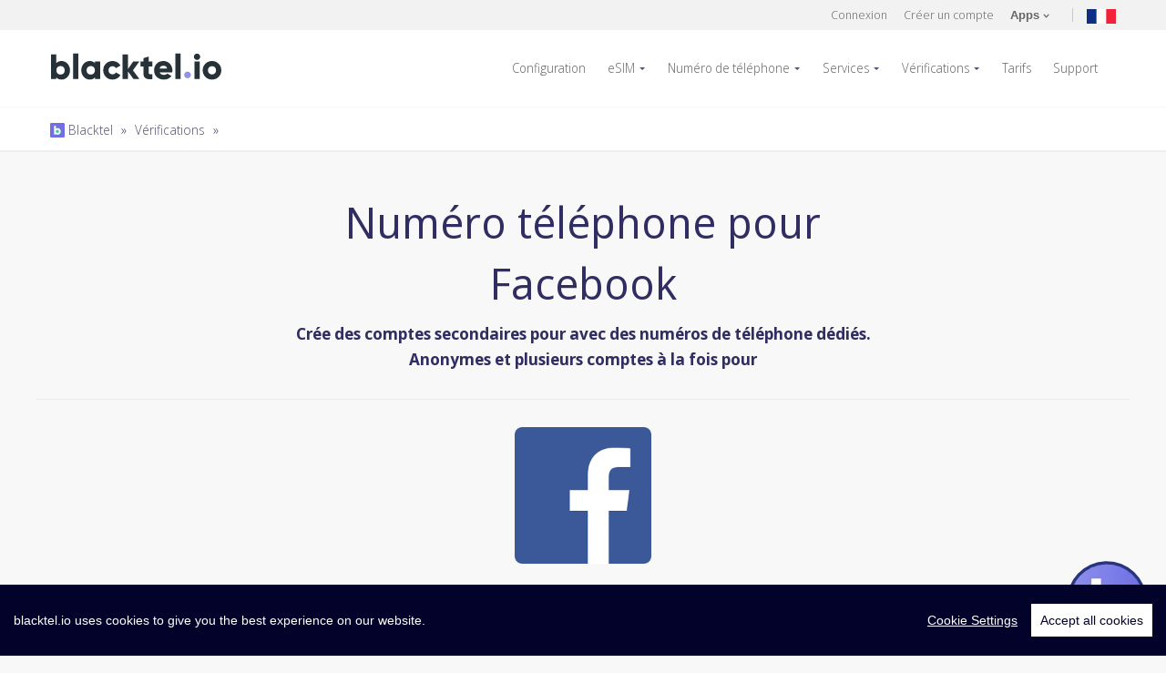

--- FILE ---
content_type: text/html; charset=UTF-8
request_url: https://www.blacktel.io/fr/verifications/facebook
body_size: 15253
content:
<!DOCTYPE html>
<html class="no-js" lang="fr">
  <head>
    <meta charset="utf-8">
    <meta http-equiv="X-UA-Compatible" content="IE=edge,chrome=1">
    <meta name="viewport" content="width=device-width, initial-scale=1.0, maximum-scale=5, user-scalable=yes">
    <meta class="foundation-mq">
    <meta name="theme-color" content="#010118">
	<title>SMS Code de vérification</title>
	<meta name="description" content="Crée des comptes secondaires pour avec des numéros de téléphone dédiés. Anonymes et plusieurs comptes à la fois pour">

		<meta itemprop="name" content="Blacktel.io">
    <meta itemprop="image" content="https://www.blacktel.io/static/site/assets/images/logos/blacktelio.svg">
    <meta itemprop="description" content="Crée des comptes secondaires pour avec des numéros de téléphone dédiés. Anonymes et plusieurs comptes à la fois pour">
    <meta property="og:title" content="SMS Code de vérification"/>
    <meta property="og:image" content="https://www.blacktel.io/static/site/assets/images/logos/blacktelio.svg"/>
    <meta property="og:site_name" content="Blacktel.io"/>
    <meta property="og:description" content="Crée des comptes secondaires pour avec des numéros de téléphone dédiés. Anonymes et plusieurs comptes à la fois pour"/>
	
		<link rel="canonical" href="https://www.blacktel.io/fr/verifications/facebook">

	<link rel="alternate" hreflang="x-default" href="https://www.blacktel.io/en/verifications/facebook"><link rel="alternate" href="https://www.blacktel.io/en/verifications/facebook" hreflang="en"><link rel="alternate" href="https://www.blacktel.io/de/verifizierungen/facebook" hreflang="de"><link rel="alternate" href="https://www.blacktel.io/es/verificaciones/facebook" hreflang="es"><link rel="alternate" href="https://www.blacktel.io/pt/verificacoes/facebook" hreflang="pt"><link rel="alternate" href="https://www.blacktel.io/br/verificacoes/facebook" hreflang="br"><link rel="alternate" href="https://www.blacktel.io/it/verifiche/facebook" hreflang="it"><link rel="alternate" href="https://www.blacktel.io/fr/verifications/facebook" hreflang="fr"><link rel="alternate" href="https://www.blacktel.io/zh/verifications/facebook" hreflang="zh"><link rel="alternate" href="https://www.blacktel.io/ja/verifications/facebook" hreflang="ja"><link rel="alternate" href="https://www.blacktel.io/ko/verifications/facebook" hreflang="ko"><link rel="alternate" href="https://www.blacktel.io/ru/verifications/facebook" hreflang="ru"><link rel="alternate" href="https://www.blacktel.io/hi/verifications/facebook" hreflang="hi">
    <link rel="icon" href="https://www.blacktel.io/favicon.ico" type="image/x-icon">
	
    <link rel="apple-touch-icon" sizes="57x57" href="https://www.blacktel.io/static/site/assets/favicons/apple-icon-57x57.png">
    <link rel="apple-touch-icon" sizes="60x60" href="https://www.blacktel.io/static/site/assets/favicons/apple-icon-60x60.png">
    <link rel="apple-touch-icon" sizes="72x72" href="https://www.blacktel.io/static/site/assets/favicons/apple-icon-72x72.png">
    <link rel="apple-touch-icon" sizes="76x76" href="https://www.blacktel.io/static/site/assets/favicons/apple-icon-76x76.png">
    <link rel="apple-touch-icon" sizes="114x114" href="https://www.blacktel.io/static/site/assets/favicons/apple-icon-114x114.png">
    <link rel="apple-touch-icon" sizes="120x120" href="https://www.blacktel.io/static/site/assets/favicons/apple-icon-120x120.png">
    <link rel="apple-touch-icon" sizes="144x144" href="https://www.blacktel.io/static/site/assets/favicons/apple-icon-144x144.png">
    <link rel="apple-touch-icon" sizes="152x152" href="https://www.blacktel.io/static/site/assets/favicons/apple-icon-152x152.png">
    <link rel="apple-touch-icon" sizes="180x180" href="https://www.blacktel.io/static/site/assets/favicons/apple-icon-180x180.png">
    <link rel="icon" type="image/png" sizes="192x192" href="https://www.blacktel.io/static/site/assets/favicons/android-icon-192x192.png">
    <link rel="icon" type="image/png" sizes="32x32" href="https://www.blacktel.io/static/site/assets/favicons/favicon-32x32.png">
    <link rel="icon" type="image/png" sizes="96x96" href="https://www.blacktel.io/static/site/assets/favicons/favicon-96x96.png">
    <link rel="icon" type="image/png" sizes="16x16" href="https://www.blacktel.io/static/site/assets/favicons/favicon-16x16.png">
    <link rel="manifest" href="https://www.blacktel.io/static/site/assets/favicons/manifest.json">
    <meta name="msapplication-TileColor" content="#010118">
    <meta name="msapplication-TileImage" content="https://www.blacktel.io/static/site/assets/favicons/ms-icon-144x144.png">

    
    

        <link rel="preload" href="https://fonts.googleapis.com/css2?family=Open+Sans:ital,wdth,wght@0,75..100,300..800;1,75..100,300..800&display=swap" as="style" onload="this.onload=null;this.rel='stylesheet'">
    <noscript><link rel="stylesheet" href="https://fonts.googleapis.com/css2?family=Open+Sans:ital,wdth,wght@0,75..100,300..800;1,75..100,300..800&display=swap"></noscript>
    <link rel="stylesheet" href="https://www.blacktel.io/static/site/assets/stylesheets/style-min.beta.css?v1.0.0">

    
    
    
	
	
    <!-- <link rel="stylesheet" href="https://www.blacktel.io/static/site/assets/stylesheets/animate.min.css">-->

	<link rel="stylesheet" href="https://www.blacktel.io/static/site/assets/stylesheets/custom.css??v1.1.0">
    <link rel="stylesheet" href="https://www.blacktel.io/static/site/assets/stylesheets/custom-checkboxes.css">
	
	
	<script>var LANG = 'fr'; var URL_ASSETS = 'https://www.blacktel.io/static/site/assets'; PREFERREDCOUNTRIES = ['fr', 'de', 'es', 'it', 'pt'];</script>

  </head>
  <body class="">
<noscript>
  <center>
    <strong>Quelque chose a mal tourné, veuillez réessayer</strong><br>
    Merci d'activer l'incroyable monde de JavaScript  </center>
  <style>div { display:none; }</style>
</noscript><header class="main-header">

  <section class="actions-bar">
    <div class="row">
      <div class="small-16 columns">

                    <div class="account">

                <!-- <a title="Connexion" href="javascript:void(0);" data-open="loginBox">Connexion</a>-->
                <a title="Connexion" href="https://www.blacktel.io/fr/login">Connexion</a>

                <!-- <a title="Créer un compte" href="javascript:void(0);" data-open="registerBox">Créer un compte</a> -->
                <a title="Créer un compte" href="https://www.blacktel.io/fr/inscription">Créer un compte</a>

                <a class="user-account apps-menu" href="javascript:;"><strong>Apps</strong>
                    <svg class="arrow" xmlns="http://www.w3.org/2000/svg" width="7" height="4.606" clip-rule="evenodd" fill-rule="evenodd" stroke-linejoin="round" stroke-miterlimit="1.414">
                        <path d="M1.622.689L3.596 2.66 5.574.683a.6.6 0 0 1 .848.848l-2.4 2.4a.593.593 0 0 1-.882-.028L.774 1.536a.601.601 0 0 1 .418-1.03c.168 0 .322.07.43.182z" fill="#666"></path>
                    </svg>
                </a>
                <a title="Langue actuelle: Français" class="lang-menu toggle" href="javascript:;"><img class="lazy" width="32" height="32" data-src="https://www.blacktel.io/static/site/assets/images/flags-svg/fr.svg" alt="Langue actuelle: Français"></a>
            </div>

        

          <ul class="menupop" id="account-options" data-menu="" data-menu-toggle=".apps-menu">

              <li class="f-item">
                  <a title="Blacktel iOS App" rel="noreferrer" target="_blank" href="https://itunes.apple.com/fr/app/blacktel/id1440329351">
                      <img class="lazy" data-src="https://www.blacktel.io/static/site/assets/images/icons/stores/apple.svg" alt="Blacktel iOS App"> iOS
                  </a>
              </li>

              <li class="f-item">
                  <a title="Blacktel Android App" target="_blank" href="https://play.google.com/store/apps/details?id=com.getsecondnumber">
                      <img class="lazy" data-src="https://www.blacktel.io/static/site/assets/images/icons/stores/google.svg" alt="Blacktel Android App"> Android
                  </a>
              </li>

              <li class="f-item">
                  <a title="Blacktel Desktop App Windows" download target="_blank" href="https://www.blacktel.io/download/Blacktel-2.0.0-win-x64.exe">
                      <img class="store lazy" data-src="https://www.blacktel.io/static/site/assets/images/icons/stores/windows.svg" alt="Blacktel Desktop App Windows"> Windows
                  </a>
              </li>

              <li class="f-item">
                <a title="Blacktel Desktop App MacOS" download target="_blank" href="https://www.blacktel.io/download/Blacktel-2.0.0-mac-x64.dmg">
                     <img class="store lazy" data-src="https://www.blacktel.io/static/site/assets/images/icons/stores/macos.svg" alt="Blacktel Desktop App MacOS"> MacOS
                 </a>
              </li>

              <li class="f-item">
                  <a title="Blacktel Desktop App Linux" download target="_blank" href="https://www.blacktel.io/download/Blacktel-2.0.0-linux-amd64.deb">
                      <img class="store lazy" data-src="https://www.blacktel.io/static/site/assets/images/icons/stores/linux.svg" alt="Blacktel Desktop App Linux"> Linux
                  </a>
              </li>

              <li class="f-item">
                                    <a title="Blacktel Webphone" target="_blank" href="https://phone.blacktel.io">
                      <img class="store lazy" data-src="https://www.blacktel.io/static/site/assets/images/icons/stores/webphone.svg" alt="Blacktel Webphone">Web Phone
                  </a>
              </li>

          </ul>

        <ul class="menupop" data-menu="" data-menu-toggle=".lang-menu">
            <li><a title="Changer la langue pour: English" href="https://www.blacktel.io/en/verifications/facebook"><img width="20" height="16" class="lazy" data-src="https://www.blacktel.io/static/site/assets/images/flags/single/US.png" alt="Changer la langue pour: English">English</a></li><li><a title="Changer la langue pour: Deutsch" href="https://www.blacktel.io/de/verifizierungen/facebook"><img width="20" height="16" class="lazy" data-src="https://www.blacktel.io/static/site/assets/images/flags/single/DE.png" alt="Changer la langue pour: Deutsch">Deutsch</a></li><li><a title="Changer la langue pour: Español" href="https://www.blacktel.io/es/verificaciones/facebook"><img width="20" height="16" class="lazy" data-src="https://www.blacktel.io/static/site/assets/images/flags/single/ES.png" alt="Changer la langue pour: Español">Español</a></li><li><a title="Changer la langue pour: Português (Portugal)" href="https://www.blacktel.io/pt/verificacoes/facebook"><img width="20" height="16" class="lazy" data-src="https://www.blacktel.io/static/site/assets/images/flags/single/PT.png" alt="Changer la langue pour: Português (Portugal)">Português (Portugal)</a></li><li><a title="Changer la langue pour: Português (Brasil)" href="https://www.blacktel.io/br/verificacoes/facebook"><img width="20" height="16" class="lazy" data-src="https://www.blacktel.io/static/site/assets/images/flags/single/BR.png" alt="Changer la langue pour: Português (Brasil)">Português (Brasil)</a></li><li><a title="Changer la langue pour: Italiano" href="https://www.blacktel.io/it/verifiche/facebook"><img width="20" height="16" class="lazy" data-src="https://www.blacktel.io/static/site/assets/images/flags/single/IT.png" alt="Changer la langue pour: Italiano">Italiano</a></li><li><a title="Changer la langue pour: 中文(简体)" href="https://www.blacktel.io/zh/verifications/facebook"><img width="20" height="16" class="lazy" data-src="https://www.blacktel.io/static/site/assets/images/flags/single/CN.png" alt="Changer la langue pour: 中文(简体)">中文(简体)</a></li><li><a title="Changer la langue pour: 日本語" href="https://www.blacktel.io/ja/verifications/facebook"><img width="20" height="16" class="lazy" data-src="https://www.blacktel.io/static/site/assets/images/flags/single/JP.png" alt="Changer la langue pour: 日本語">日本語</a></li><li><a title="Changer la langue pour: 한국어" href="https://www.blacktel.io/ko/verifications/facebook"><img width="20" height="16" class="lazy" data-src="https://www.blacktel.io/static/site/assets/images/flags/single/KR.png" alt="Changer la langue pour: 한국어">한국어</a></li><li><a title="Changer la langue pour: Русский" href="https://www.blacktel.io/ru/verifications/facebook"><img width="20" height="16" class="lazy" data-src="https://www.blacktel.io/static/site/assets/images/flags/single/RU.png" alt="Changer la langue pour: Русский">Русский</a></li><li><a title="Changer la langue pour: हिंदी" href="https://www.blacktel.io/hi/verifications/facebook"><img width="20" height="16" class="lazy" data-src="https://www.blacktel.io/static/site/assets/images/flags/single/IN.png" alt="Changer la langue pour: हिंदी">हिंदी</a></li>

        </ul>

      </div>

    </div>
  </section>


  <section class="main-nav">
    <div class="row">
      <div class="small-13 large-3 columns">
        <a class="logo" href="https://www.blacktel.io/fr"><img class="lazy" data-src="https://www.blacktel.io/static/site/assets/images/logos/blacktelio.svg" alt="Blacktel"></a>
     </div>
      <div class="small-3 large-13 columns">
        <nav>
          <ul class="dropdown menu align-right" data-dropdown-menu="">
            
              <li>
                  <a title="Configurer un Numéro Virtuel" href="https://www.blacktel.io/fr/setup">Configuration</a>
              </li>

              <li>
                  <a title="Acheter une eSIM" class="" href="https://www.blacktel.io/fr/esim">eSIM</a>
                  <ul class="menu">

                    <li>
                        <a title="Acheter une eSIM pour un pays" href="https://www.blacktel.io/fr/esim">Pays</a>
                    </li>
                    <li>
                        <a title="Acheter des eSIMs régionales" href="https://www.blacktel.io/fr/esim/regional">Régional</a>
                    </li>
                    <li>
                        <a title="Acheter des eSIMs globales" href="https://www.blacktel.io/fr/esim/global">Global</a>

                    </li>
                  </ul>
              </li>

              <li>
                <a title="Numéro téléphone virtuel" class="" href="https://www.blacktel.io/fr/numero-telephone">Numéro de téléphone</a>

                <ul class="menu">
                                                <li>
                                <a title="Numéro téléphone virtuel Canada" href="https://www.blacktel.io/fr/numero-telephone/ca">
                                    Canada                                    <img class="flag lazy" width="20" data-src="https://www.blacktel.io/static/site/assets/images/flags-svg/ca.svg" alt="Numéro de téléphone Canada" width="50">

                                </a>
                            </li>

                                                    <li>
                                <a title="Numéro téléphone virtuel Royaume-Uni" href="https://www.blacktel.io/fr/numero-telephone/gb">
                                    Royaume-Uni                                    <img class="flag lazy" width="20" data-src="https://www.blacktel.io/static/site/assets/images/flags-svg/gb.svg" alt="Numéro de téléphone Royaume-Uni" width="50">

                                </a>
                            </li>

                                                    <li>
                                <a title="Numéro téléphone virtuel États Unis" href="https://www.blacktel.io/fr/numero-telephone/us">
                                    États Unis                                    <img class="flag lazy" width="20" data-src="https://www.blacktel.io/static/site/assets/images/flags-svg/us.svg" alt="Numéro de téléphone États Unis" width="50">

                                </a>
                            </li>

                        

                    <li>
                        <a title="Afficher tous les pays" href="https://www.blacktel.io/fr/numero-telephone">Afficher tous les pays &raquo; </a>
                    </li>

                </ul>

             </li>

                            <li>
                    <a title="Services" href="https://www.blacktel.io/fr/services">Services</a>
                    <ul class="menu">
                        <li>
                            <a title="Appels + SMS" class="" href="https://www.blacktel.io/fr/services/appeler-sms">
                                Appels + SMS                                <img width="35" class="lazy" data-src="https://www.blacktel.io/static/site/assets/images/icons/number-features/callsms.svg" alt="Appels + SMS" border="0">
                            </a>
                        </li>
                        <li>
                            <a title="Appels" class="" href="https://www.blacktel.io/fr/services/appels">
                                Appels                                <img width="35" class="lazy" data-src="https://www.blacktel.io/static/site/assets/images/icons/number-features/call.svg" alt="Appels" border="0">
                            </a>
                        </li>
                        <li>
                            <a title="SMS" class="" href="https://www.blacktel.io/fr/services/sms">
                                SMS                                <img width="35" class="lazy" data-src="https://www.blacktel.io/static/site/assets/images/icons/number-features/sms.svg" alt="SMS" border="0">
                            </a>
                        </li>
                        <li>
                            <a title="SIM WhatsApp" class="" href="https://www.blacktel.io/fr/services/sim-whatsapp">
                                SIM WhatsApp                                <img width="35" class="lazy" data-src="https://www.blacktel.io/static/site/assets/images/icons/number-features/simwhats.svg" alt="SIM WhatsApp" border="0">
                            </a>
                        </li>
                        <li>
                            <a title="SIM jetable" class="" href="https://www.blacktel.io/fr/services/sim-trash">
                                 SIM jetable                                <img width="35" class="lazy" data-src="https://www.blacktel.io/static/site/assets/images/icons/number-features/simtrash.svg" alt="SIM jetable" border="0">

                           </a>
                        </li>
                        <li>
                            <a title="Sans frais" class="" href="https://www.blacktel.io/fr/services/sans-frais">
                                Sans frais                                <img width="35" class="lazy" data-src="https://www.blacktel.io/static/site/assets/images/icons/number-features/call.svg" alt="Sans frais" border="0">
                            </a>
                        </li>
                    </ul>
                </li>

                <li>
                    <a title="Vérification par SMS" href="https://www.blacktel.io/fr/verifications">Vérifications</a>
                    <ul class="menu">
                        <li><a title="Facebook Vérification par SMS" href="https://www.blacktel.io/fr/verifications/facebook">Facebook <img width="16" class="lazy" data-src="https://www.blacktel.io/static/site/assets/images/thirdparty/favicon/facebook-favicon.png" alt="Facebook Vérification par SMS" border="0"> </a></li><li><a title="Google Vérification par SMS" href="https://www.blacktel.io/fr/verifications/google">Google <img width="16" class="lazy" data-src="https://www.blacktel.io/static/site/assets/images/thirdparty/favicon/google-favicon.ico" alt="Google Vérification par SMS" border="0"> </a></li><li><a title="TikTok Vérification par SMS" href="https://www.blacktel.io/fr/verifications/tiktok">TikTok <img width="16" class="lazy" data-src="https://www.blacktel.io/static/site/assets/images/thirdparty/favicon/tiktok-favicon.png" alt="TikTok Vérification par SMS" border="0"> </a></li><li><a title="Tinder Vérification par SMS" href="https://www.blacktel.io/fr/verifications/tinder">Tinder <img width="16" class="lazy" data-src="https://www.blacktel.io/static/site/assets/images/thirdparty/favicon/tinder-fav.png" alt="Tinder Vérification par SMS" border="0"> </a></li><li><a title="WhatsApp  Vérification par SMS" href="https://www.blacktel.io/fr/verifications/whatsapp">WhatsApp  <img width="16" class="lazy" data-src="https://www.blacktel.io/static/site/assets/images/thirdparty/favicon/whatsapp-favicon.png" alt="WhatsApp  Vérification par SMS" border="0"> </a></li>
                        <li>
                            <a title="Trouve un service" href="https://www.blacktel.io/fr/verifications">Trouve un service &raquo;</a>
                        </li>
                    </ul>
                </li>

                <li><a title="Tarifs" class="" href="https://www.blacktel.io/fr/tarification">Tarifs</a></li>

            
            <li><a title="Support" class="" href="https://www.blacktel.io/fr/support">Support</a></li>

            <!-- <li><a title="Téléphone gratuit" class="" href="https://www.blacktel.io/fr/gratuit">Téléphone gratuit</a></li>-->

            
          </ul>
        </nav>
        <div id="mobile-menu"></div>
      </div>
    </div>
  </section>

  
     <section style="padding:10px;" class="dashnav">
        <div class="row">
          <div class="small-16 columns">
            <small><a title="Balcktel" class="" href="https://www.blacktel.io/fr"><img style="margin-top:-3px;" alt="Blacktel Breadcrumb" width="16" src="https://www.blacktel.io/favicon.png"> Blacktel</a><span class="breadcrumb-separator"> » </span><a class="" href="https://www.blacktel.io/fr/verifications">Vérifications</a><span class="breadcrumb-separator"> » </span><a class="" href="https://www.blacktel.io/fr/verifications/facebook"></a></small>
          </div>
        </div>
      </section>

  
</header><section class="row">

     <div class="small-16 medium-10 medium-centered columns">
        <center>
            <h1>Numéro téléphone pour Facebook</h1>
            <p><strong>Crée des comptes secondaires pour avec des numéros de téléphone dédiés. Anonymes et plusieurs comptes à la fois pour</strong></p>

        </center>
     </div>
     <hr>
</section>

<section class="row">

        <div class="small-16 medium-12 small-centered columns text-center">

            <a rel="nofollow" target="_blank" href="https://www.facebook.com/">
                <img alt="Numéro téléphone pour Facebook" width="150" class="lazy" data-src="https://www.blacktel.io/static/site/assets/images/thirdparty/facebook-account.png" border="0">
            </a>


     </div>
</section>
<br>
<section class="row">
    <div class="small-16 medium-12 small-centered columns text-center">
        Il s'agit facilement du plus grand site de réseautage social au monde et l'un des plus largement utilisés. Et Facebook pourrait avoir été la première entreprise à franchir le cap du milliard de comptes d'utilisateurs.<br />
En plus de pouvoir créer un réseau avec des amis et des proches, vous pouvez également accéder à diverses applications Facebook pour vendre en ligne, et vous pouvez même promouvoir votre entreprise, votre marque et vos produits en utilisant des annonces payantes sur Facebook.<br />
<br />
Récemment, Facebook a perdu la confiance de millions de ses utilisateurs en donnant accès aux informations personnelles de plus de 87 millions d'utilisateurs à des tiers. Il s'agit d'une violation massive de la confiance et a créé un sentiment de malaise parmi le public de la plateforme de médias sociaux. À tel point qu'il existe maintenant une campagne #deletefacebook dans laquelle les gens se détournent complètement de Facebook et utilisent d'autres réseaux à la place. <br />
<br />
Si vous vous inquiétez de ce que fait Facebook avec vos données, consultez mon guide sur les alternatives à Facebook pour voir s'il existe un meilleur endroit pour interagir avec votre famille et vos amis.<br />

    </div>
</section>

<div style="clear:both"></div><br>
<hr>

<section class="row">
     <div class="small-16 columns text-center">
        
<section class="row">
<div class = "small-16 medium-12 medium-centered columns">
<h2> Code par appel</h2>
<p>
Recevez des appels avec des numéros de téléphone dédiés de Blacktel pour te vérifier sur .
</p>
</div>
</section>
<br>

<section class="row">
<div class = "small-16 medium-12 medium-centered columns">
<h2> Code par SMS</h2>
<p>
Reçois des codes SMS pour créer d'autres comptes pour .
</p>
</div>
</section>
<br>

<section class="row">
<div class = "small-16 medium-12 medium-centered columns">
<h3> Vérification par appel & SMS</h3>
<p>
Que ce soit par la voix, par SMS ou les deux, la vérification en ligne des utilisateurs pour  est une nécessité.
Avec ton Blacktel, tu peux te vérifier sur  et créer des comptes secondaires ou même de nombreux autres comptes pour  anonymement.
</p>
</div>
</section>
<br>

<section class="row">
<div class = "small-16 medium-12 medium-centered columns">
<h3>Comment me vérifier sur ?</h3>
<ol class="simple">
    <li>
        Ouvre  et commence à créer un compte.
    </li>
    <li>
        Connecte-toi à ton Blacktel et ajoute un numéro de téléphone dédié.
        Assure-toi que ton téléphone virtuel est actif et que tu peux recevoir un appel ou un SMS sur le numéro que tu as ajouté.
        <br>
        <cite>Ne pas utiliser l'application et le navigateur en même temps pour recevoir des appels.</cite>
    </li>
    <li>
        Si tu ne reçois <strong>pas</strong> de SMS de confirmation de , essaie à nouveau avec un appel.
        Il est également possible que  essaie de t'appeler automatiquement lors de tentatives ultérieures.
    </li>
    <li>
    Tu recevras un SMS ou un appel de  sur ton numéro virtuel chez Blacktel. Si tu reçois un appel, note le code de confirmation.
            <br>
            <cite>
    Nous recommandons d'écrire les codes de vérification d'un appel sur un morceau de papier
    </cite>
    </li>
    <li>
        C'est fait ! Utilise le code que tu as reçu pour te vérifier ou créer un compte avec .
    </li>
</ol>
</div>
</section>
<br>

<section class="row">
<div class = "small-16 medium-12 medium-centered columns">
<h3> Combien de comptes  puis-je créer ? </h3>
<p>
     En général, il n'y a pas de limite supérieure. Chaque numéro virtuel peut être utilisé pour différents comptes sur  et autant de vérifications que tu le souhaites.
Selon ton niveau chez Blacktel, tu peux ajouter un certain nombre de numéros de téléphone virtuels dédiés.
</p>
</div>
</section>
<br>

<section class="row">
<div class = "small-16 medium-12 medium-centered columns">
<h3>Puis-je supprimer mon numéro après la vérification par  ?</h3>
<p>
    <span class = "offline"> <strong>Nous te recommandons vivement de garder ton numéro de téléphone actif chez Blacktel ! </strong> </span>
     <br><br>
     Si ton numéro n'est plus actif chez Blacktel, tu peux perdre ton compte  à tout moment. Nous te conseillons de
     configurer ton numéro virtuel acheté comme "abonnement", afin que Blacktel le renouvelle automatiquement chaque mois. Fais attention que
     assure-toi toujours d'avoir assez de crédit sur ton compte, sinon ton numéro de téléphone dédié sera supprimé et tu risques de perdre tes comptes et accès créés. 
     <br><br>
     Découvre plus sur nos <a href="https://www.blacktel.io/fr/support/apprendre/article/tarification-et-plans">Tarifs et Plans</a>.
</p>
</div>
</section>
     </div>


    <div style="clear:both"></div><br>
</section>

<section class="row">
     <div class="small-16 columns">
        <section class="find">
		
      <div class="row">
        <div class="small-16 columns">
          <h3>Numéros de téléphone pour </h3>
          <p>
              Ajoute des numéros de téléphone pour les vérifications de 
              Numéro de téléphone gratuit - <a title="Créer un compte" href="https://www.blacktel.io/fr/inscription">Inscris-toi maintenant</a> et reçois ton premier <strong>numéro de téléphone virtuel gratuitement</strong>.          </p>
        </div>
      </div>
</section>

<section>
    <div class="row">
        <div class="small-16 columns">
        
	  <div class="search-numbers">
		<div class="row">
		  <div class="small-16 columns">
			 
				<form role="" autocomplete="" style="" class="clearfix" name="form_virtualnumber-search" id="form_virtualnumber-search" action="https://www.blacktel.io/ajax.php?task=virtualnumber-search" onsubmit='$.ajax({url: "https://www.blacktel.io/ajax.php?task=virtualnumber-search", data: $(this.elements).serialize(), success: function(response){$("#ajax_virtualnumber-search").html(response);}, type: "POST", dataType: "html"}); return false;' method="POST"  >
			  <div class="small-up-1 medium-up-3 large-up-5">
				<div class="column column-block">
				  <div class="flag-select-wrap">
					<!-- <select id="searchnumber_countryiso" name="countryiso" class="country-picker">-->
					  <label>Pays</label>
                      <select name="countryiso">
						<option value="AR" id="AR">Argentine</option><option value="AU" id="AU">Australie</option><option value="AT" id="AT">Autriche</option><option value="BE" id="BE">Belgique</option><option value="BR" id="BR">Brésil</option><option value="CA" id="CA">Canada</option><option value="DK" id="DK">Danemark</option><option value="EE" id="EE">Estonie</option><option value="FI" id="FI">Finlande</option><option value="FR" id="FR">France</option><option value="DE" id="DE">Allemagne</option><option value="GR" id="GR">Grèce</option><option value="HK" id="HK">Hong Kong</option><option value="HU" id="HU">Hongrie</option><option value="IE" id="IE">Irlande</option><option value="IT" id="IT">Italie</option><option value="JP" id="JP">Japon</option><option value="LV" id="LV">Lettonie</option><option value="LT" id="LT">Lituanie</option><option value="LU" id="LU">Luxembourg</option><option value="MX" id="MX">Mexique</option><option value="NL" id="NL">Pays-Bas</option><option value="NZ" id="NZ">Nouvelle-Zélande</option><option value="NO" id="NO">Norvège</option><option value="PA" id="PA">Panama</option><option value="PE" id="PE">Pérou</option><option value="PL" id="PL">Pologne</option><option value="PT" id="PT">Portugal</option><option value="PR" id="PR">Porto Rico</option><option value="RO" id="RO">Roumanie</option><option value="SK" id="SK">Slovaquie</option><option value="SI" id="SI">Slovénie</option><option value="ZA" id="ZA">Afrique du Sud</option><option value="KR" id="KR">Corée du Sud</option><option value="ES" id="ES">Espagne</option><option value="SE" id="SE">Suède</option><option value="CH" id="CH">Suisse</option><option value="TR" id="TR">Turquie</option><option selected value="GB" id="GB">Royaume-Uni</option><option value="US" id="US">États Unis</option>					</select>
				  </div>
				</div>
				<div class="column column-block">
                  <label>Service</label>
				  <select id="searchnumber_feature" name="feature" class="number-features">
					<option value="" disabled="">Services disponibles</option>
					<option value="callsms">Appels + SMS</option><option value="call">Appels</option><option value="sms">SMS</option><option value="simwhats">SIM WhatsApp</option><option selected value="simtrash">SIM jetable</option><option value="tollfree">Sans frais</option>				  </select>
				</div>
				
				<!--
				<div class="column column-block">
				  <select id="searchnumber_type" name="type" class="custom-select">
					<option disabled="" disabled="">Type de numéro</option>
									  </select>
				</div>
				-->


				<!--
				<div class="column column-block">
				  <select id="searchnumber_filter" name="filter" class="custom-select">
					<option value="" disabled="">Filtre</option>
					 <option value=""></option>
					 				  </select>
				</div>
				<div class="column column-block">
				  <input name="filtervalue" type="text" value="" placeholder="Entrée filtrée ...">
				</div>
				-->
				
				<div class="column column-block">
				  <br>
				  <input onclick="$('#jloadervirtualnumber-search').show();" id="triggerVirtualNumberSubmit" class="button grad expanded large" type="submit" value="Recherche">
				</div>
			  </div>

                                    <input type="hidden" name="display" value="1">
                
			</form>
			<div class="text-center">
				<div id="jloadervirtualnumber-search" style="display:none;"><img width="50" src="https://www.blacktel.io/static/site/assets/ajax-loader-ripple.svg" alt="Loading ..."></div>
				<div id="ajax_virtualnumber-search"></div>
			</div>

		  </div>
		</div>
	  </div>    </div>
    </div>
</section>

<br>
<hr class="invisible">

<section>
    <div class="row">
        <div class="small-16 columns">
            <strong>SMS Code de vérification</strong><br>
            <p></p>
        </div>
    </div>
</section>    </div>
</section>
<br>

<section class="row">
    <div class="small-16 columns text-center">

        <div class="small-16 medium-12 medium-centered columns">
            <h3>Trouve un service</h3>
            <p>Blacktel prend en charge de nombreux services en ligne pour créer des comptes et recevoir des vérifications. Voici quelques réseaux et messageries populaires où tu peux créer des comptes secondaires totalement anonymes avec Blacktel.</p>

            <form class="search-form">
                <input name="searcher" id="searcher" type="search" placeholder=""> <button aria-label="Trouve un service" disabled type="submit">
                    <svg xmlns="http://www.w3.org/2000/svg" viewbox="0 0 20 20" width="20" height="20"><path d="M19.032 16.825l-4.127-4.128c-.022-.022-.048-.037-.07-.058.81-1.233 1.285-2.708 1.285-4.293 0-4.315-3.497-7.812-7.81-7.812C3.994.535.496 4.032.496 8.345c0 4.316 3.497 7.813 7.812 7.813 1.585 0 3.06-.474 4.29-1.286.022.023.037.048.06.07l4.127 4.128c.62.62 1.625.62 2.245 0 .62-.62.62-1.625 0-2.245zM8.31 13.45c-2.82 0-5.105-2.285-5.105-5.104 0-2.818 2.285-5.103 5.104-5.103 2.817 0 5.102 2.285 5.102 5.103 0 2.82-2.285 5.104-5.103 5.104z" clip-rule="evenodd" fill-rule="evenodd" fill="#bdc6cd"></path></svg>                </button>
            </form>
            <br>
        </div>

        <a style="margin: 0px 15px 15px 0px;" href="https://www.blacktel.io/fr/verifications/amazon" class="searcher button grad"><img width="16" class="lazy" data-src="https://www.blacktel.io/static/site/assets/images/thirdparty/favicon/amazon-favicon.ico" border="0"> Amazon</a><a style="margin: 0px 15px 15px 0px;" href="https://www.blacktel.io/fr/verifications/badoo" class="searcher button grad"><img width="16" class="lazy" data-src="https://www.blacktel.io/static/site/assets/images/thirdparty/favicon/badoo-favicon.ico" border="0"> Badoo</a><a style="margin: 0px 15px 15px 0px;" href="https://www.blacktel.io/fr/verifications/baidu" class="searcher button grad"><img width="16" class="lazy" data-src="https://www.blacktel.io/static/site/assets/images/thirdparty/favicon/baidu-favicon.ico" border="0"> Baidu Tieba</a><a style="margin: 0px 15px 15px 0px;" href="https://www.blacktel.io/fr/verifications/booking" class="searcher button grad"><img width="16" class="lazy" data-src="https://www.blacktel.io/static/site/assets/images/thirdparty/favicon/booking-favicon.ico" border="0"> Booking</a><a style="margin: 0px 15px 15px 0px;" href="https://www.blacktel.io/fr/verifications/bumble" class="searcher button grad"><img width="16" class="lazy" data-src="https://www.blacktel.io/static/site/assets/images/thirdparty/favicon/bumble-favicon.png" border="0"> Bumble</a><a style="margin: 0px 15px 15px 0px;" href="https://www.blacktel.io/fr/verifications/discord" class="searcher button grad"><img width="16" class="lazy" data-src="https://www.blacktel.io/static/site/assets/images/thirdparty/favicon/discord-favicon.png" border="0"> Discord</a><a style="margin: 0px 15px 15px 0px;" href="https://www.blacktel.io/fr/verifications/email" class="searcher button grad"><img width="16" class="lazy" data-src="https://www.blacktel.io/static/site/assets/images/thirdparty/favicon/email-favicon.svg" border="0"> Email</a><a style="margin: 0px 15px 15px 0px;" href="https://www.blacktel.io/fr/verifications/facebook" class="searcher button grad"><img width="16" class="lazy" data-src="https://www.blacktel.io/static/site/assets/images/thirdparty/favicon/facebook-favicon.png" border="0"> Facebook</a><a style="margin: 0px 15px 15px 0px;" href="https://www.blacktel.io/fr/verifications/google" class="searcher button grad"><img width="16" class="lazy" data-src="https://www.blacktel.io/static/site/assets/images/thirdparty/favicon/google-favicon.ico" border="0"> Google</a><a style="margin: 0px 15px 15px 0px;" href="https://www.blacktel.io/fr/verifications/grindr" class="searcher button grad"><img width="16" class="lazy" data-src="https://www.blacktel.io/static/site/assets/images/thirdparty/favicon/grindr-favicon.png" border="0"> Grindr</a><a style="margin: 0px 15px 15px 0px;" href="https://www.blacktel.io/fr/verifications/hinge" class="searcher button grad"><img width="16" class="lazy" data-src="https://www.blacktel.io/static/site/assets/images/thirdparty/favicon/hinge-favicon.ico" border="0"> Hinge</a><a style="margin: 0px 15px 15px 0px;" href="https://www.blacktel.io/fr/verifications/imessage" class="searcher button grad"><img width="16" class="lazy" data-src="https://www.blacktel.io/static/site/assets/images/thirdparty/favicon/imessage-favicon.svg" border="0"> iMessage</a><a style="margin: 0px 15px 15px 0px;" href="https://www.blacktel.io/fr/verifications/instagram" class="searcher button grad"><img width="16" class="lazy" data-src="https://www.blacktel.io/static/site/assets/images/thirdparty/favicon/instagram-favicon.ico" border="0"> Instagram</a><a style="margin: 0px 15px 15px 0px;" href="https://www.blacktel.io/fr/verifications/line" class="searcher button grad"><img width="16" class="lazy" data-src="https://www.blacktel.io/static/site/assets/images/thirdparty/favicon/line-favicon.ico" border="0"> LINE</a><a style="margin: 0px 15px 15px 0px;" href="https://www.blacktel.io/fr/verifications/linkedin" class="searcher button grad"><img width="16" class="lazy" data-src="https://www.blacktel.io/static/site/assets/images/thirdparty/favicon/linkedin-favicon.ico" border="0"> LinkedIn</a><a style="margin: 0px 15px 15px 0px;" href="https://www.blacktel.io/fr/verifications/lovoo" class="searcher button grad"><img width="16" class="lazy" data-src="https://www.blacktel.io/static/site/assets/images/thirdparty/favicon/lovoo-favicon.ico" border="0"> Lovoo</a><a style="margin: 0px 15px 15px 0px;" href="https://www.blacktel.io/fr/verifications/okcupid" class="searcher button grad"><img width="16" class="lazy" data-src="https://www.blacktel.io/static/site/assets/images/thirdparty/favicon/okcupid-favicon.png" border="0"> OKCupid</a><a style="margin: 0px 15px 15px 0px;" href="https://www.blacktel.io/fr/verifications/paypal" class="searcher button grad"><img width="16" class="lazy" data-src="https://www.blacktel.io/static/site/assets/images/thirdparty/favicon/paypal-favicon.ico" border="0"> PayPal</a><a style="margin: 0px 15px 15px 0px;" href="https://www.blacktel.io/fr/verifications/pinterest" class="searcher button grad"><img width="16" class="lazy" data-src="https://www.blacktel.io/static/site/assets/images/thirdparty/favicon/pinterest-favicon.ico" border="0"> Pinterest</a><a style="margin: 0px 15px 15px 0px;" href="https://www.blacktel.io/fr/verifications/qq" class="searcher button grad"><img width="16" class="lazy" data-src="https://www.blacktel.io/static/site/assets/images/thirdparty/favicon/qq-favicon.ico" border="0"> QQ</a><a style="margin: 0px 15px 15px 0px;" href="https://www.blacktel.io/fr/verifications/qzone" class="searcher button grad"><img width="16" class="lazy" data-src="https://www.blacktel.io/static/site/assets/images/thirdparty/favicon/qzone-favicon.ico" border="0"> QZone</a><a style="margin: 0px 15px 15px 0px;" href="https://www.blacktel.io/fr/verifications/signal" class="searcher button grad"><img width="16" class="lazy" data-src="https://www.blacktel.io/static/site/assets/images/thirdparty/favicon/signal-favicon.svg" border="0"> Signal</a><a style="margin: 0px 15px 15px 0px;" href="https://www.blacktel.io/fr/verifications/weibo" class="searcher button grad"><img width="16" class="lazy" data-src="https://www.blacktel.io/static/site/assets/images/thirdparty/favicon/weibo-favicon.ico" border="0"> Sina Weibo</a><a style="margin: 0px 15px 15px 0px;" href="https://www.blacktel.io/fr/verifications/skype" class="searcher button grad"><img width="16" class="lazy" data-src="https://www.blacktel.io/static/site/assets/images/thirdparty/favicon/skype-favicon.ico" border="0"> Skype</a><a style="margin: 0px 15px 15px 0px;" href="https://www.blacktel.io/fr/verifications/snapchat" class="searcher button grad"><img width="16" class="lazy" data-src="https://www.blacktel.io/static/site/assets/images/thirdparty/favicon/snapchat-favicon.ico" border="0"> Snapchat</a><a style="margin: 0px 15px 15px 0px;" href="https://www.blacktel.io/fr/verifications/telegram" class="searcher button grad"><img width="16" class="lazy" data-src="https://www.blacktel.io/static/site/assets/images/thirdparty/favicon/telegram-favicon.ico" border="0"> Telegram</a><a style="margin: 0px 15px 15px 0px;" href="https://www.blacktel.io/fr/verifications/tiktok" class="searcher button grad"><img width="16" class="lazy" data-src="https://www.blacktel.io/static/site/assets/images/thirdparty/favicon/tiktok-favicon.png" border="0"> TikTok</a><a style="margin: 0px 15px 15px 0px;" href="https://www.blacktel.io/fr/verifications/tinder" class="searcher button grad"><img width="16" class="lazy" data-src="https://www.blacktel.io/static/site/assets/images/thirdparty/favicon/tinder-fav.png" border="0"> Tinder</a><a style="margin: 0px 15px 15px 0px;" href="https://www.blacktel.io/fr/verifications/tumblr" class="searcher button grad"><img width="16" class="lazy" data-src="https://www.blacktel.io/static/site/assets/images/thirdparty/favicon/tumblr-favicon.ico" border="0"> Tumblr </a><a style="margin: 0px 15px 15px 0px;" href="https://www.blacktel.io/fr/verifications/twitter" class="searcher button grad"><img width="16" class="lazy" data-src="https://www.blacktel.io/static/site/assets/images/thirdparty/favicon/twitter-favicon.ico" border="0"> Twitter</a><a style="margin: 0px 15px 15px 0px;" href="https://www.blacktel.io/fr/verifications/viber" class="searcher button grad"><img width="16" class="lazy" data-src="https://www.blacktel.io/static/site/assets/images/thirdparty/favicon/viber-favicon.png" border="0"> Viber</a><a style="margin: 0px 15px 15px 0px;" href="https://www.blacktel.io/fr/verifications/vk" class="searcher button grad"><img width="16" class="lazy" data-src="https://www.blacktel.io/static/site/assets/images/thirdparty/favicon/vk-favicon.ico" border="0"> VK</a><a style="margin: 0px 15px 15px 0px;" href="https://www.blacktel.io/fr/verifications/wechat" class="searcher button grad"><img width="16" class="lazy" data-src="https://www.blacktel.io/static/site/assets/images/thirdparty/favicon/wechat-favicon.ico" border="0"> WeChat </a><a style="margin: 0px 15px 15px 0px;" href="https://www.blacktel.io/fr/verifications/whatsapp" class="searcher button grad"><img width="16" class="lazy" data-src="https://www.blacktel.io/static/site/assets/images/thirdparty/favicon/whatsapp-favicon.png" border="0"> WhatsApp </a><a style="margin: 0px 15px 15px 0px;" href="https://www.blacktel.io/fr/verifications/yy" class="searcher button grad"><img width="16" class="lazy" data-src="https://www.blacktel.io/static/site/assets/images/thirdparty/favicon/yy-favicon.ico" border="0"> YY</a>    </div>

</section>
<div style="clear:both"></div> 
    <footer class="main-footer">
      <section class="link-block">
        <div class="row">
          <div class="small-16 columns">
            <div class="small-up-3 medium-up-3 large-up-5">
              <div class="column column-block">
                <h4>Produits</h4>
                <ul>

                  <li><a title="Acheter une eSIM" href="https://www.blacktel.io/fr/esim">eSIM</a></li>
                  <li><a title="Acheter un numéro de téléphone" href="https://www.blacktel.io/fr/numero-telephone">Numéros de téléphone</a></li>
                  <li><a href="https://www.blacktel.io/fr/catalogue">Catalogue</a></li>
                  <li><a href="https://www.blacktel.io/fr/appels">Appels</a></li>
                  <li><a href="https://www.blacktel.io/fr/messages-texte">SMS</a></li>
                  <!-- <li><a href="https://www.blacktel.io/fr/fax">Fax en ligne</a></li>-->
                  <li><a href="https://www.blacktel.io/fr/numeros-virtuels">Numéros de téléphone virtuels</a></li>
                  <li><a href="https://www.blacktel.io/fr/gratuit">Téléphone gratuit</a></li>
                  <li><a target="_blank" title="Free Authenticator 2FA" href="https://www.free-authenticator.com">Free Authenticator</a></li>


                </ul>

              </div>
              <div class="column column-block">
                <h4>Services</h4>
                <ul>
                  <li>
                        <a title="Blacktel Service: Appels + SMS" href="https://www.blacktel.io/fr/services/appeler-sms">
                            <img width="25" class="lazy" data-src="https://www.blacktel.io/static/site/assets/images/icons/number-features/callsms.svg" alt="Blacktel Service: Appels + SMS" border="0"> Appels + SMS                        </a>
                  </li>

                  <li>
                    <a title="Blacktel Service: Appels" href="https://www.blacktel.io/fr/services/appels">
                        <img width="25" class="lazy" data-src="https://www.blacktel.io/static/site/assets/images/icons/number-features/call.svg" alt="Blacktel Service: Appels" border="0"> Appels                    </a>
                  </li>

                  <li>
                    <a title="Blacktel Service: SMS" href="https://www.blacktel.io/fr/services/sms">
                        <img width="25" class="lazy" data-src="https://www.blacktel.io/static/site/assets/images/icons/number-features/sms.svg" alt="Blacktel Service: SMS" border="0"> SMS                    </a>
                  </li>

                <!--
                  <li>
                    <a title="Blacktel Service: Fax" href="https://www.blacktel.io/fr/services/fax">
                        <img width="25" class="lazy" data-src="https://www.blacktel.io/static/site/assets/images/icons/number-features/fax.svg" alt="Blacktel Service: Fax" border="0"> Fax                    </a>
                  </li>
                 -->

                  <li>
                      <a title="Blacktel Service: SIM WhatsApp" href="https://www.blacktel.io/fr/services/sim-whatsapp">
                        <img width="25" class="lazy" data-src="https://www.blacktel.io/static/site/assets/images/icons/number-features/simwhats.svg" alt="Blacktel Service: SIM WhatsApp" border="0"> SIM WhatsApp                      </a>
				  </li>

				  <li>
				    <a title="Blacktel Service: SIM jetable" href="https://www.blacktel.io/fr/services/sim-trash">
                        <img width="25" class="lazy" data-src="https://www.blacktel.io/static/site/assets/images/icons/number-features/simtrash.svg" alt="Blacktel Service: SIM jetable" border="0"> SIM jetable                    </a>
                    </li>

                    <li>
                        <a title="Blacktel Service: Sans frais" href="https://www.blacktel.io/fr/services/sans-frais">
                            <img width="25" class="lazy" data-src="https://www.blacktel.io/static/site/assets/images/icons/number-features/call.svg" alt="Blacktel Service: Sans frais" border="0"> Sans frais                        </a>
                    </li>

                </ul>
              </div>
              <div class="column column-block">
                <h4>Fonctionnalités</h4>
                <ul>
                  <li><a title="Configurer un Numéro Virtuel" href="https://www.blacktel.io/fr/setup">Configuration</a></li>
                  <li><a title="Numéro de téléphone prépayé" href="https://www.blacktel.io/fr/numero-prepaye">Numéro de téléphone prépayé</a></li>
                  <li><a title="Numéros de téléphone 2FA" href="https://www.blacktel.io/fr/numeros-2fa">Numéros de téléphone 2FA</a></li>
                  <li><a title="Vérifications" href="https://www.blacktel.io/fr/verifications">Vérifications</a></li>
                  <li><a title="Utiliser tes propres appareils" href="https://www.blacktel.io/fr/propres-appareils">Utiliser tes propres appareils</a></li>
                  <li><a title="SIM Voyage" href="https://www.blacktel.io/fr/sim-de-voyage">SIM Voyage</a></li>
                  <li><a title="Compatible avec eSIM" href="https://www.blacktel.io/fr/esim/comment-faire/compatible">Compatible avec eSIM</a></li>

                  <!--
                  <li><a href="https://www.blacktel.io/fr">Call Forwarding</a></li>
                  <li><a href="https://www.blacktel.io/fr">Text to Email</a></li>
                  <li><a href="https://www.blacktel.io/fr">Fax to Email</a></li>
                  -->
                </ul>

              </div>
              <div class="column column-block">
                <h4>Apprendre</h4>

                <ul>
                    <li>
                        <a title="Comment utiliser une eSIM" href="https://www.blacktel.io/fr/esim/comment-faire">Comment utiliser une eSIM</a>
                    </li>
                                            <li>
                            <a title="Comment démarrer mon téléphone virtuel ?" href="https://www.blacktel.io/fr/support/apprendre/article/comment-demarrer-mon-telephone-virtuel">
                                Comment démarrer mon téléphone virtuel ?                            </a>
                        </li>
                                            <li>
                            <a title="Tarifs et Plans" href="https://www.blacktel.io/fr/support/apprendre/article/tarification-et-plans">
                                Tarifs et Plans                            </a>
                        </li>
                                            <li>
                            <a title="Numéro virtuel pour Whatsapp" href="https://www.blacktel.io/fr/support/apprendre/article/numero-virtuel-whatsapp">
                                Numéro virtuel pour Whatsapp                            </a>
                        </li>
                                            <li>
                            <a title="Code Telegram avec numéro virtuel" href="https://www.blacktel.io/fr/support/apprendre/article/recevoir-code-telegram-avec-numero-virtuel">
                                Code Telegram avec numéro virtuel                            </a>
                        </li>
                                            <li>
                            <a title="Deuxième numéro de téléphone" href="https://www.blacktel.io/fr/support/apprendre/article/deuxieme-numero-de-telephone">
                                Deuxième numéro de téléphone                            </a>
                        </li>
                                            <li>
                            <a title="Acheter un numéro de téléphone avec de la crypto" href="https://www.blacktel.io/fr/support/apprendre/article/acheter-numero-de-telephone-avec-crypto">
                                Acheter un numéro de téléphone avec de la crypto                            </a>
                        </li>
                                    </ul>

              </div>
              <div class="column column-block">
                <h4>Blacktel App</h4>
                <ul>

                    <li>
                        <a title="Blacktel Webphone" target="_blank" href="https://phone.blacktel.io">
                            <img class="store lazy" width="136" data-src="https://www.blacktel.io/static/site/assets/images/icons/stores/webphone.svg" alt="Blacktel Webphone">
                        </a>
                    </li>

                                            <li>
                            <a title="Blacktel App Android" rel="noreferrer" target="_blank" href="https://play.google.com/store/apps/details?id=com.getsecondnumber">
                                <img class="store lazy" data-src="https://www.blacktel.io/static/site/assets/images/icons/stores/google.svg" alt="Blacktel App Android">
                            </a>
                        </li>
                    
                                            <li>
                            <a title="Blacktel App iOS" rel="noreferrer" target="_blank" href="https://itunes.apple.com/fr/app/blacktel/id1440329351">
                                <img class="store lazy" data-src="https://www.blacktel.io/static/site/assets/images/icons/stores/apple.svg" alt="Blacktel App iOS">
                            </a>
                        </li>
                    
                    <li>
                        <a title="Blacktel Desktop App Windows" download target="_blank" href="https://www.blacktel.io/download/Blacktel-2.0.0-win-x64.exe">
                            <img class="store lazy" width="136" data-src="https://www.blacktel.io/static/site/assets/images/icons/stores/windows.svg" alt="Blacktel Desktop App Windows">
                        </a>
                    </li>

                    <li>
                        <a title="Blacktel Desktop App MacOS" download target="_blank" href="https://www.blacktel.io/download/Blacktel-2.0.0-mac-x64.dmg">
                            <img class="store lazy" width="136" data-src="https://www.blacktel.io/static/site/assets/images/icons/stores/macos.svg" alt="Blacktel Desktop App MacOS">
                        </a>
                    </li>

                    <li>
                        <a title="Blacktel Desktop App  Linux" download target="_blank" href="https://www.blacktel.io/download/Blacktel-2.0.0-linux-amd64.deb">
                            <img class="store lazy" width="136" data-src="https://www.blacktel.io/static/site/assets/images/icons/stores/linux.svg" alt="Blacktel Desktop App Linux">
                        </a>
                    </li>

                </ul>
              </div>
            </div>
          </div>
        </div>
      </section>
    </footer>

     <footer class="main-footer">
	  
      <section class="copyright">
        <div class="row">
          <div class="small-16 medium-4 columns">
			<a href="https://www.blacktel.io">
				<img class="lazy" data-src="https://www.blacktel.io/static/site/assets/images/logos/blacktelio-green.svg" alt="blacktel.io" width="147">
				<p class="tagline"><small>Téléphone virtuel</small></p>
				
			</a>
          </div>
          <div class="small-16 medium-12 columns text-right">
			<!--
            <ul class="social">
              <li><a href="#/">
                                    <svg xmlns="http://www.w3.org/2000/svg" width="16" height="16" clip-rule="evenodd" fill-rule="evenodd" stroke-linejoin="round" stroke-miterlimit="1.414">
                    <path d="M6.845 3.128c-.725 0-1.428.114-1.902.345a2.233 2.233 0 0 0-.993 1.01c-.176.37-.263.817-.263 1.564v.71H2.498V8.62h1.19v6.179h2.539V8.619H7.81l.437-1.862h-2.02V6.09c0-.452.081-.758.245-.916.164-.16.49-.254.87-.254.381 0 .69.18 1.079.405l.462-1.75c-.713-.201-1.294-.447-2.038-.447m7.891 12.824H1.302c-.676 0-1.224-.499-1.224-1.174V1.286C.078.608.626.06 1.302.06h13.434c.675 0 1.224.548 1.224 1.226v13.492c0 .675-.549 1.174-1.224 1.174" fill="#9091ec"></path>
                  </svg></a></li>
              <li><a href="#/">
                                    <svg xmlns="http://www.w3.org/2000/svg" width="22" height="16" clip-rule="evenodd" fill-rule="evenodd" stroke-linejoin="round" stroke-miterlimit="1.414">
                    <path d="M13.607 7.096c.064.352.107.694.107 1.153 0 4.005-2.67 6.836-6.718 6.836A6.992 6.992 0 0 1 0 8.089a6.992 6.992 0 0 1 6.996-6.996c1.89 0 3.471.694 4.689 1.826l-1.89 1.837c-.524-.502-1.432-1.078-2.8-1.078-2.38 0-4.335 1.976-4.335 4.41 0 2.447 1.954 4.423 4.336 4.423 2.777 0 3.813-1.987 3.973-3.023H6.996V7.096zm6.387-1.998v1.998h1.998v1.997h-1.998v1.997h-1.997V9.093H16V7.096h1.997V5.098z" fill="#9091ec" fill-rule="nonzero"></path>
                  </svg></a></li>
              <li><a href="#/">
                                    <svg xmlns="http://www.w3.org/2000/svg" width="16" height="16" clip-rule="evenodd" fill-rule="evenodd" stroke-linejoin="round" stroke-miterlimit="1.414">
                    <path d="M14.166 6.745h-1.463a4.863 4.863 0 0 1-4.69 6.154 4.863 4.863 0 0 1-4.69-6.154H1.858v6.65c0 .44.355.794.794.794h10.72a.794.794 0 0 0 .793-.794zm0-4.07a.794.794 0 0 0-.794-.793h-1.588a.794.794 0 0 0-.794.794v1.588c0 .439.356.794.794.794h1.588a.794.794 0 0 0 .794-.794zM8.012 4.96a3.074 3.074 0 0 0-2.79 1.786h-.003l-.013.035c-.03.064-.055.131-.08.198l-.036.097a3.07 3.07 0 0 0-.059.211c-.008.032-.018.065-.025.1a3.083 3.083 0 0 0-.038.228l-.014.091a3.077 3.077 0 1 0 6.118 0l-.015-.091a3.083 3.083 0 0 0-.038-.229c-.007-.034-.017-.067-.025-.099a3.07 3.07 0 0 0-.06-.21c-.01-.033-.023-.065-.035-.098a3.01 3.01 0 0 0-.08-.198l-.013-.035h-.003a3.074 3.074 0 0 0-2.79-1.786m5.955 11.017H2.057a1.985 1.985 0 0 1-1.985-1.985V2.08C.072.982.96.094 2.057.094h11.91c1.097 0 1.986.888 1.986 1.985v11.91a1.985 1.985 0 0 1-1.985 1.986" fill="#9091ec"></path>
                  </svg></a></li>
              <li><a href="#/">
                                    <svg xmlns="http://www.w3.org/2000/svg" width="17" height="16" clip-rule="evenodd" fill-rule="evenodd" stroke-linejoin="round" stroke-miterlimit="1.414">
                    <path d="M11.383 1.221c1.295-.023 1.983.45 2.641 1.049.559-.049 1.285-.36 1.712-.576l.416-.229c-.244.66-.575 1.176-1.084 1.57-.113.087-.225.204-.367.26v.008c.725-.008 1.323-.336 1.891-.512V2.8a5.443 5.443 0 0 1-1.133 1.3c-.174.138-.348.275-.522.415.01.766-.01 1.5-.155 2.145-.834 3.752-3.045 6.297-6.545 7.388-1.257.392-3.288.553-4.728.194a12.038 12.038 0 0 1-1.965-.642 8.023 8.023 0 0 1-.945-.486l-.294-.18c.325.01.705.099 1.068.04.328-.053.65-.038.953-.104.757-.165 1.428-.387 2.006-.723.28-.165.706-.359.905-.595a2.798 2.798 0 0 1-.995-.178c-1.08-.382-1.71-1.085-2.12-2.138.328.036 1.272.122 1.492-.064-.412-.023-.808-.262-1.092-.44C1.652 8.186.944 7.275.95 5.871l.342.162c.219.092.44.143.701.196.11.02.33.087.457.041h-.016c-.169-.196-.443-.328-.612-.537-.558-.695-1.08-1.76-.75-3.03.084-.324.217-.609.359-.871l.016.007c.065.138.21.237.302.35.285.353.636.671.994.95 1.22.955 2.32 1.54 4.084 1.976.448.11.966.193 1.5.196-.15-.438-.102-1.146.017-1.57.297-1.064.943-1.833 1.89-2.243.227-.099.479-.17.743-.226.135-.018.271-.033.407-.05" fill="#9091ec"></path>
                  </svg></a></li>
              <li><a href="#/">
                                    <svg xmlns="http://www.w3.org/2000/svg" width="20" height="16" clip-rule="evenodd" fill-rule="evenodd" stroke-linejoin="round" stroke-miterlimit="1.414">
                    <path d="M8.73 11.117l-.04-6.195 4.312 3.125zm8.08-9.886l-6.423-.006-6.674.006c-1.669 0-3.544 1.116-3.544 2.75v8.134c0 1.635 1.875 2.63 3.544 2.63h13.096c1.669 0 3.024-.995 3.024-2.63V3.982c0-1.635-1.355-2.75-3.024-2.75" fill="#9091ec" fill-rule="nonzero"></path>
                  </svg></a></li>
            </ul>
			-->
            <ul>

                <li style="font-size:15px;"><a href="https://www.blacktel.io/fr/support/apprendre">Apprendre</a></li>
				<li style="font-size:15px;"><a href="https://www.blacktel.io/fr/a-propos">À propos de nous</a></li>
				<li style="font-size:15px;"><a href="https://www.blacktel.io/fr/contact">Contact</a></li>
				<li style="font-size:15px;"><a href="https://www.blacktel.io/en/privacy">Confidentialité</a></li>
				<li style="font-size:15px;"><a href="https://www.blacktel.io/fr/cgu">Termes et conditions</a></li>
				<li style="font-size:15px;"><a href="https://www.blacktel.io/fr/politique-anti-spam">Politique anti-spam</a></li>
            </ul>
            <!-- <p class="copy">&copy; blacktel.io <span class="date"></span></p>-->
          </div>
        </div>
      </section>

		<center>
            		    <a title="Acheter un numéro de téléphone avec de la cryptomonnaie" href="https://www.blacktel.io/fr/support/apprendre/article/acheter-numero-de-telephone-avec-crypto">
		     <img class="lazy" data-src="https://www.blacktel.io/static/site/assets/images/logos/we-love-bitcoin.png" border="0" alt="Acheter des numéros de téléphone avec Bitcoin">
		    </a>
		    <!-- <br>
		    <a target="_blank "rel="noreferrer" href="https://t.me/blacktelio"><img alt="Blacktel on Telegram" width="20" class="lazy" data-src="https://telegram.org/favicon.ico?4" border="0"> Blacktel on Telegram</a>
		    -->
		</center>

		<br><br>

      </section>
    </footer>

    
	
    <div class="openpopup-container">
      <div class="popitopen" id="open-popup-apps" onclick="openPopUpAppsButton()">
        <!--p Open Phone-->
      </div>
    </div>
    <div class="popup-apps" id="popup-apps">

      <header>
		<span class="pop-up-title">Téléphone virtuel</span>
			<div id="close-popup-apps" onclick="closePopUpApps()">×</div>
			<div id="minimize-popup-apps" onclick="minPopUpApps()"><span class="minim-button">−</span></div>
			<div id="maximize-popup-apps" onclick="openPopUpApps()"><span class="maxi-button">&plus;</span></div>
			<hr>
			      </header>
      <section>

        
            <div class="callout alert"><a title="Connexion" href="https://www.blacktel.io/fr/login">Veuillez te connecter ou créer un compte pour utiliser le Téléphone Virtuel</a></div>


        
      </section>
    </div>
  
    <div class="scrolltop-container">
      <div class="scrolltop">
        <div class="scroll icon"></div>
      </div>
    </div>


	<!-- <script src="https://www.blacktel.io/static/site/assets/js/jquery.min.js"></script>-->
	<script src="https://www.blacktel.io/static/site/assets/js/jquery-3.6.0.min.js"></script>

	<script src="https://www.blacktel.io/static/site/assets/js/what-input.min.js"></script>
	<script src="https://www.blacktel.io/static/site/assets/js/foundation.min.js"></script>
	<script>jQuery(document).foundation();</script>

	<script src="https://www.blacktel.io/static/site/assets/js/lazyload/lazyload.min.js"></script>
    <script>var lazyLoadInstance = new LazyLoad();</script>

	<!-- Load Frameworks. Do not use external cdns if possible ... -->
	<script src="https://www.blacktel.io/static/site/assets/js/typed.js"></script>
	<script src="https://www.blacktel.io/static/site/assets/js/select2.min.js"></script>
	<script src="https://www.blacktel.io/static/site/assets/js/drop-menu.js"></script>
	<script src="https://www.blacktel.io/static/site/assets/js/jquery.slicknav.min.js"></script>

    

	<script src="https://www.blacktel.io/static/site/assets/js/sticky/jquery.sticky.js"></script>
	<script src="https://www.blacktel.io/static/site/assets/js/jquery.ui.shake.min.js"></script>
	<script src="https://www.blacktel.io/static/site/assets/js/js.cookie-2.2.0.min.js"></script>

    
    
	<script src="https://www.blacktel.io/static/site/assets/js/jillixsidebar/src/jquery.sidebar.min.js"></script>

    
	
	<script src="https://www.blacktel.io/static/site/assets/js/cookieconsent/cookieconsent.min.js"></script>
    <script>
        window.CookieConsent.init({
        // More link URL on bar
        modalMainTextMoreLink: null,
        // How lond to wait until bar comes up
        barTimeout: 0,
        // Look and feel
        theme: {
          barColor: '#02022a',
          barTextColor: '#FFF',
          barMainButtonColor: '#FFF',
          barMainButtonTextColor: '#02022a',
          modalMainButtonColor: '#02022a',
          modalMainButtonTextColor: '#FFF',
        },
        language: {
          // Current language
          current: 'fr',
          locale: {
            de: {
              barMainText: 'Um Ihnen die beste Erfahrung auf unserer Website zu bieten, verwendet blacktel.io Cookies.',
              barLinkSetting: 'Cookie Einstellungen',
              barBtnAcceptAll: 'Alle Cookies erlauben',
              modalMainTitle: 'Cookie Einstellungen',
              modalMainText: 'Cookies sind kleine Daten, die von einer Website gesendet und vom Webbrowser des Benutzers auf dem Computer des Benutzers gespeichert werden, während der Benutzer surft. Ihr Browser speichert jede Nachricht in einer kleinen Datei namens Cookie. Wenn Sie eine andere Seite vom Server anfordern, sendet Ihr Browser das Cookie an den Server zurück. Cookies wurden als zuverlässiger Mechanismus für Websites entwickelt, um Informationen zu speichern oder die Browsing-Aktivitäten des Benutzers aufzuzeichnen.',
              modalBtnSave: 'Speichern',
              modalBtnAcceptAll: 'Alle Cookies erlauben',
              modalAffectedSolutions: 'Betroffen:',
              learnMore: 'Mehr erfahren',
              on: 'An',
              off: 'Aus',
            },
            en: {
              barMainText: 'blacktel.io uses cookies to give you the best experience on our website.',
              barLinkSetting: 'Cookie Settings',
              barBtnAcceptAll: 'Accept all cookies',
              modalMainTitle: 'Cookie Settings',
              modalMainText: 'Cookies are small piece of data sent from a website and stored on the user\'s computer by the user\'s web browser while the user is browsing. Your browser stores each message in a small file, called cookie. When you request another page from the server, your browser sends the cookie back to the server. Cookies were designed to be a reliable mechanism for websites to remember information or to record the user\'s browsing activity.',
              modalBtnSave: 'Save',
              modalBtnAcceptAll: 'Accept all cookies',
              modalAffectedSolutions: 'Affected:',
              learnMore: 'Learn more',
              on: 'On',
              off: 'Off',
            }
          }
        },
        // List all the categories you want to display
        categories: {
          // Unique name
          // This probably will be the default category
          necessary: {
            // The cookies here are necessary and category cant be turned off.
            // Wanted config value  will be ignored.
            needed: true,
            // The cookies in this category will be let trough.
            // This probably should be false if not necessary category
            wanted: true,
            // If the checkbox is on or off at first run.
            checked: true,
            // Language settings for categories
            language: {
              locale: {
                de: {
                  name: 'Notwendig',
                  description: 'Notwendige Cookies ermöglichen grundlegende Funktionen und sind für die einwandfreie Funktion der Website erforderlich.',
                },
                en: {
                  name: 'Essential',
                  description: 'Necessary cookies enable basic functions and are necessary for the website to function properly.',
                }
              }
            }
          },
          statistic: {
              needed: false,
              wanted: false,
              checked: true,
              language: {
                locale: {
                  de: {
                    name: 'Statisik',
                    description: 'Statistik Cookies erfassen Informationen anonym. Diese Informationen helfen uns zu verstehen, wie unsere Besucher unsere Website nutzen.',
                  },
                  en: {
                    name: 'Statistic',
                    description: 'Statistics cookies collect information anonymously. This information helps us to understand how our visitors use our website.',
                  }
                }
              }
         },
          extmedia: {
              needed: false,
              wanted: false,
              checked: true,
              language: {
                locale: {
                  de: {
                    name: 'Ext. Medien',
                    description: 'Inhalte von Videoplattformen und Social-Media-Plattformen werden standardmäßig blockiert. Wenn Cookies von externen Medien akzeptiert werden, bedarf der Zugriff auf diese Inhalte keiner manuellen Einwilligung mehr.',
                  },
                  en: {
                    name: 'Ext. Media',
                    description: 'The content of video platforms and social media platforms is blocked by default. If cookies are accepted by external media, access to this content no longer requires manual consent.',
                  }
                }
              }
         }
        },
        // List actual services here
        services: {
          // Unique name
          analytics: {
            // Existing category Unique name
            // This example shows how to block Google Analytics
            category: 'statistic',
            // Type of blocking to apply here.
            // This depends on the type of script we are trying to block
            // Can be: dynamic-script, script-tag, wrapped, localcookie
            type: 'dynamic-script',
            // Only needed if "type: dynamic-script"
            // The filter will look for this keyword in inserted scipt tags
            // and block if match found
            search: 'analytics',
            // List of known cookie names or Regular expressions matching
            // cookie names placed by this service.
            // These willbe removed from current domain and .domain.
            cookies: [
              {
                // Known cookie name.
                name: '_gid',
                // Expected cookie domain.
                domain: `.${window.location.hostname}`
              },
              {
                // Regex matching cookie name.
                name: /^_ga/,
                domain: `.${window.location.hostname}`
              }
            ],
            language: {
              locale: {
                de: {
                  name: 'Google Analytics'
                },
                en: {
                  name: 'Google Analytics'
                }
              }
            }
          }
        }
      });
    </script>

	

	<script src="https://www.blacktel.io/static/site/assets/js/functions.js?1769242153"></script>

	
<!-- No in use! -->
<!--
<script>
    //Use focus!
    $('.recaptchaInit').focus(function() {

        if(typeof grecaptcha == "undefined") {
            $.getScript("https://www.google.com/recaptcha/api.js?render=explicit&hl=fr");

            setTimeout(function () {
                $('.g-recaptcha').each(function (index, el) {
                    var id = grecaptcha.render(el, {'sitekey': RECAPTCHA_PUBLICKEY});
                    //alert('ID'+id);
                    $(el).attr('grecaptchaid', id);
                    //el[index].setAttribute('cid', id);
                });
            }, 1000);

        }
    });

    </script>
-->


<!-- Simple JS searcher on table rows -->
<script>
$('#searcher').keyup(function(e) { 
	txt = $("#searcher").val();
	$('.searcher').each(function(){
	   if($(this).text().toUpperCase().indexOf(txt.toUpperCase()) != -1){
			$(this).show();
	   } else {
			$(this).hide();
	   }
	});

});

$('#searcher-accordion').keyup(function(e) { 
	txt = $("#searcher-accordion").val();
	$('.accordion-item').each(function(){
	   if($(this).text().toUpperCase().indexOf(txt.toUpperCase()) != -1){
			$(this).show();
	   } else {
			$(this).hide();
	   }
	});
	
});


$('#searcherOne').keyup(function(e) { 
	txt = $("#searcherOne").val();
	$('.searcherOne').each(function(){
	   if($(this).text().toUpperCase().indexOf(txt.toUpperCase()) != -1){
			$(this).show();
	   } else {
			$(this).hide();
	   }
	});
});

$('#searcherTwo').keyup(function(e) { 
	txt = $("#searcherTwo").val();
	$('.searcherTwo').each(function(){
	   if($(this).text().toUpperCase().indexOf(txt.toUpperCase()) != -1){
			$(this).show();
	   } else {
			$(this).hide();
	   }
	});
});

$('#searcherThree').keyup(function(e) { 
	txt = $("#searcherThree").val();
	$('.searcherThree').each(function(){
	   if($(this).text().toUpperCase().indexOf(txt.toUpperCase()) != -1){
			$(this).show();
	   } else {
			$(this).hide();
	   }
	});
});

$('#searcherFour').keyup(function(e) { 
	txt = $("#searcherFour").val();
	$('.searcherFour').each(function(){
	   if($(this).text().toUpperCase().indexOf(txt.toUpperCase()) != -1){
			$(this).show();
	   } else {
			$(this).hide();
	   }
	});
});

$('#searcherFive').keyup(function(e) { 
	txt = $("#searcherFive").val();
	$('.searcherFive').each(function(){
	   if($(this).text().toUpperCase().indexOf(txt.toUpperCase()) != -1){
			$(this).show();
	   } else {
			$(this).hide();
	   }
	});
});

$('#searcherSix').keyup(function(e) { 
	txt = $("#searcherSix").val();
	$('.searcherSix').each(function(){
	   if($(this).text().toUpperCase().indexOf(txt.toUpperCase()) != -1){
			$(this).show();
	   } else {
			$(this).hide();
	   }
	});
});

$('#searcherSeven').keyup(function(e) { 
	txt = $("#searcherSeven").val();
	$('.searcherSeven').each(function(){
	   if($(this).text().toUpperCase().indexOf(txt.toUpperCase()) != -1){
			$(this).show();
	   } else {
			$(this).hide();
	   }
	});
});

$('#searcherEight').keyup(function(e) { 
	txt = $("#searcherEight").val();
	$('.searcherEight').each(function(){
	   if($(this).text().toUpperCase().indexOf(txt.toUpperCase()) != -1){
			$(this).show();
	   } else {
			$(this).hide();
	   }
	});
});

$('#searcherNine').keyup(function(e) { 
	txt = $("#searcherNine").val();
	$('.searcherNine').each(function(){
	   if($(this).text().toUpperCase().indexOf(txt.toUpperCase()) != -1){
			$(this).show();
	   } else {
			$(this).hide();
	   }
	});
});


//Add separat searcher for virtual phone addressbook
$('#searcher_virtualphone_addressbook_blacktel').keyup(function(e) { 
	txt = $("#searcher_virtualphone_addressbook_blacktel").val();
	$('.searcher_virtualphone_addressbook_blacktel').each(function(){
	   if($(this).text().toUpperCase().indexOf(txt.toUpperCase()) != -1){
			$(this).show();
	   } else {
			$(this).hide();
	   }
	});
});
$('#searcher_virtualphone_addressbook_call').keyup(function(e) { 
	txt = $("#searcher_virtualphone_addressbook_call").val();
	$('.searcher_virtualphone_addressbook_call').each(function(){
	   if($(this).text().toUpperCase().indexOf(txt.toUpperCase()) != -1){
			$(this).show();
	   } else {
			$(this).hide();
	   }
	});
});
//Maybe add more for conference ...

$('#searcher_virtualphone_addressbook_sms').keyup(function(e) { 
	txt = $("#searcher_virtualphone_addressbook_sms").val();
	$('.searcher_virtualphone_addressbook_sms').each(function(){
	   if($(this).text().toUpperCase().indexOf(txt.toUpperCase()) != -1){
			$(this).show();
	   } else {
			$(this).hide();
	   }
	});
});
$('#searcher_virtualphone_addressbook_fax').keyup(function(e) { 
	txt = $("#searcher_virtualphone_addressbook_fax").val();
	$('.searcher_virtualphone_addressbook_fax').each(function(){
	   if($(this).text().toUpperCase().indexOf(txt.toUpperCase()) != -1){
			$(this).show();
	   } else {
			$(this).hide();
	   }
	});
});
</script>

<!--
<link rel="stylesheet" type="text/css" href="//cdnjs.cloudflare.com/ajax/libs/cookieconsent2/3.0.3/cookieconsent.min.css" />
<script src="//cdnjs.cloudflare.com/ajax/libs/cookieconsent2/3.0.3/cookieconsent.min.js"></script>
<script>
window.addEventListener("load", function(){
window.cookieconsent.initialise({
  "palette": {
	"popup": {
	  "background": "#edeff5",
	  "text": "#838391"
	},
	"button": {
	  "background": "#8ec760",
	  "text": "#ffffff"
	}
  },
  "theme": "classic",
  "position": "bottom-left",
  "content": {
	"href": "https://www.blacktel.io/fr/confidentialite"
  }
})});
</script>
-->

	
    
  <script defer src="https://static.cloudflareinsights.com/beacon.min.js/vcd15cbe7772f49c399c6a5babf22c1241717689176015" integrity="sha512-ZpsOmlRQV6y907TI0dKBHq9Md29nnaEIPlkf84rnaERnq6zvWvPUqr2ft8M1aS28oN72PdrCzSjY4U6VaAw1EQ==" data-cf-beacon='{"version":"2024.11.0","token":"e3aae567b41f48868142303f87178021","server_timing":{"name":{"cfCacheStatus":true,"cfEdge":true,"cfExtPri":true,"cfL4":true,"cfOrigin":true,"cfSpeedBrain":true},"location_startswith":null}}' crossorigin="anonymous"></script>
</body>
</html>

--- FILE ---
content_type: text/javascript
request_url: https://www.blacktel.io/static/site/assets/js/what-input.min.js
body_size: 814
content:
/**
 * what-input - A global utility for tracking the current input method (mouse, keyboard or touch).
 * @version v4.3.1
 * @link https://github.com/ten1seven/what-input
 * @license MIT
 */
!function(e,t){"object"==typeof exports&&"object"==typeof module?module.exports=t():"function"==typeof define&&define.amd?define("whatInput",[],t):"object"==typeof exports?exports.whatInput=t():e.whatInput=t()}(this,function(){return function(e){function t(o){if(n[o])return n[o].exports;var r=n[o]={exports:{},id:o,loaded:!1};return e[o].call(r.exports,r,r.exports,t),r.loaded=!0,r.exports}var n={};return t.m=e,t.c=n,t.p="",t(0)}([function(e,t){"use strict";e.exports=function(){var e="initial",t=null,n=document.documentElement,o=["input","select","textarea"],r=[],i=[16,17,18,91,93],u=[9],d={keydown:"keyboard",keyup:"keyboard",mousedown:"mouse",mousemove:"mouse",MSPointerDown:"pointer",MSPointerMove:"pointer",pointerdown:"pointer",pointermove:"pointer",touchstart:"touch"},a=[],s=!1,p=!1,c={x:null,y:null},f={2:"touch",3:"touch",4:"mouse"},v=!1;try{var l=Object.defineProperty({},"passive",{get:function(){v=!0}});window.addEventListener("test",null,l)}catch(e){}var h=function(){d[M()]="mouse",m(),y()},m=function(){var e=!!v&&{passive:!0};window.PointerEvent?(n.addEventListener("pointerdown",w),n.addEventListener("pointermove",x)):window.MSPointerEvent?(n.addEventListener("MSPointerDown",w),n.addEventListener("MSPointerMove",x)):(n.addEventListener("mousedown",w),n.addEventListener("mousemove",x),"ontouchstart"in window&&(n.addEventListener("touchstart",E,e),n.addEventListener("touchend",E))),n.addEventListener(M(),x,e),n.addEventListener("keydown",w),n.addEventListener("keyup",w)},w=function(n){if(!s){var r=n.which,a=d[n.type];if("pointer"===a&&(a=b(n)),e!==a||t!==a){var p=document.activeElement,c=!1,f=p&&p.nodeName&&o.indexOf(p.nodeName.toLowerCase())===-1;(f||u.indexOf(r)!==-1)&&(c=!0),("touch"===a||"mouse"===a||"keyboard"===a&&r&&c&&i.indexOf(r)===-1)&&(e=t=a,y())}}},y=function(){n.setAttribute("data-whatinput",e),n.setAttribute("data-whatintent",e),a.indexOf(e)===-1&&(a.push(e),n.className+=" whatinput-types-"+e),L("input")},x=function(e){if(c.x!==e.screenX||c.y!==e.screenY?(p=!1,c.x=e.screenX,c.y=e.screenY):p=!0,!s&&!p){var o=d[e.type];"pointer"===o&&(o=b(e)),t!==o&&(t=o,n.setAttribute("data-whatintent",t),L("intent"))}},E=function(e){"touchstart"===e.type?(s=!1,w(e)):s=!0},L=function(e){for(var n=0,o=r.length;n<o;n++)r[n].type===e&&r[n].fn.call(void 0,t)},b=function(e){return"number"==typeof e.pointerType?f[e.pointerType]:"pen"===e.pointerType?"touch":e.pointerType},M=function(){var e=void 0;return e="onwheel"in document.createElement("div")?"wheel":void 0!==document.onmousewheel?"mousewheel":"DOMMouseScroll"},O=function(e){for(var t=0,n=r.length;t<n;t++)if(r[t].fn===e)return t};return"addEventListener"in window&&Array.prototype.indexOf&&h(),{ask:function(n){return"loose"===n?t:e},types:function(){return a},ignoreKeys:function(e){i=e},registerOnChange:function(e,t){r.push({fn:e,type:t||"input"})},unRegisterOnChange:function(e){var t=O(e);t&&r.splice(t,1)}}}()}])});